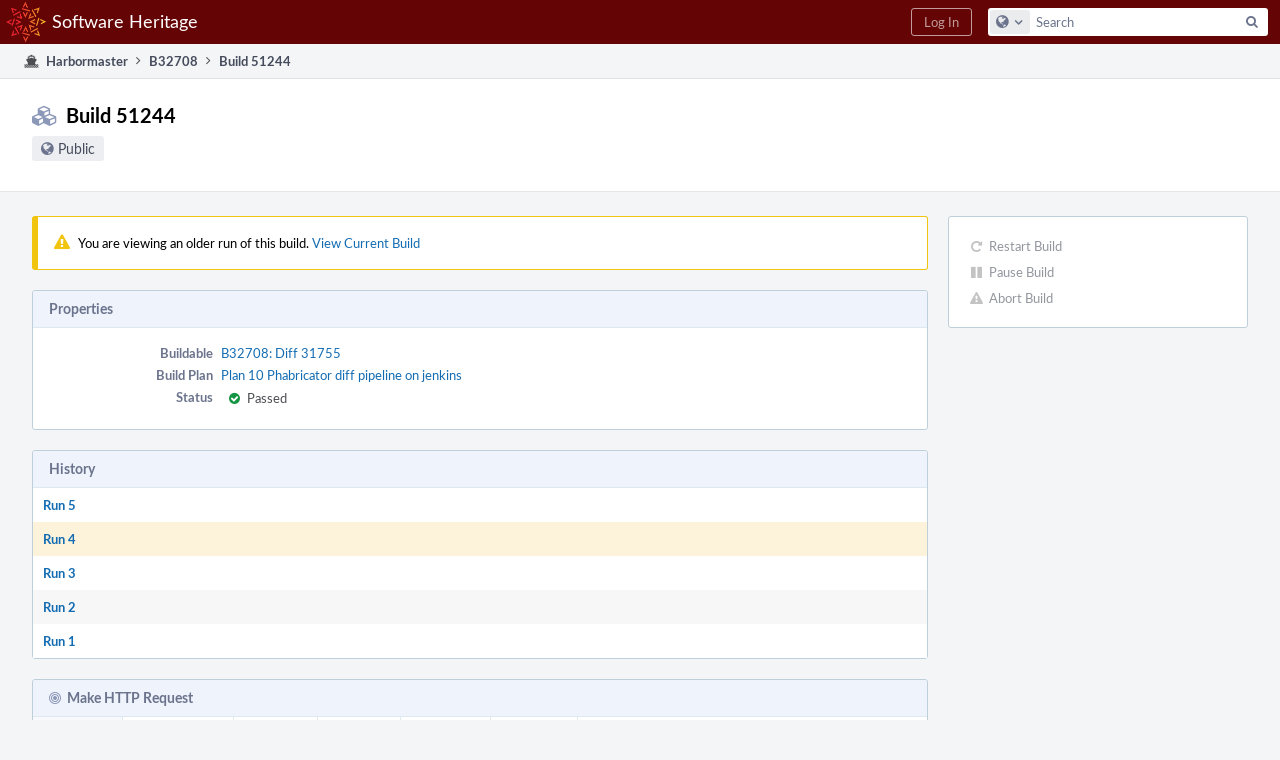

--- FILE ---
content_type: text/html; charset=UTF-8
request_url: https://forge.softwareheritage.org/harbormaster/build/51244/4/
body_size: 6285
content:
<!DOCTYPE html><html><head><meta charset="UTF-8" /><title>♻ Build 51244</title><meta name="viewport" content="width=device-width, initial-scale=1, user-scalable=no" /><link rel="mask-icon" color="#3D4B67" href="https://forge.softwareheritage.org/res/phabricator/db699fe1/rsrc/favicons/mask-icon.svg" /><link rel="apple-touch-icon" sizes="76x76" href="https://forge.softwareheritage.org/file/data/r2bsqack3dpcx4l3gh5r/PHID-FILE-3zdwpt2rp4xkkq3y7cna/favicon" /><link rel="apple-touch-icon" sizes="120x120" href="https://forge.softwareheritage.org/file/data/lkd5w7ayyasqz7iwa7hb/PHID-FILE-bvmublej42t2z6cdeqo5/favicon" /><link rel="apple-touch-icon" sizes="152x152" href="https://forge.softwareheritage.org/file/data/3ow4c6uhipxfnz2hmixg/PHID-FILE-jyb6vnjvxlm4xkihnzl3/favicon" /><link rel="icon" id="favicon" href="https://forge.softwareheritage.org/file/data/dvdwwd2yxcy37isps5og/PHID-FILE-wz7kp5jkqhr2qzgvodal/favicon" /><meta name="referrer" content="no-referrer" /><link rel="stylesheet" type="text/css" href="https://forge.softwareheritage.org/res/defaultX/phabricator/8dfe16b2/rsrc/css/application/harbormaster/harbormaster.css" /><link rel="stylesheet" type="text/css" href="https://forge.softwareheritage.org/res/defaultX/phabricator/937616c0/core.pkg.css" /><link rel="stylesheet" type="text/css" href="https://forge.softwareheritage.org/res/defaultX/phabricator/03d7ac28/rsrc/css/layout/phabricator-source-code-view.css" /><script type="text/javascript" src="https://forge.softwareheritage.org/res/defaultX/phabricator/98e6504a/rsrc/externals/javelin/core/init.js"></script></head><body class="device-desktop platform-mac phui-theme-red"><div class="main-page-frame" id="main-page-frame"><div id="phabricator-standard-page" class="phabricator-standard-page"><div class="phabricator-main-menu phabricator-main-menu-background" id="UQ0_16"><a class=" phabricator-core-user-menu phabricator-core-user-mobile-menu" href="#" role="button" data-sigil="phui-dropdown-menu" data-meta="0_35"><span class="aural-only">Page Menu</span><span class="visual-only phui-icon-view phui-font-fa fa-bars" data-meta="0_36" aria-hidden="true"></span><span class="caret"></span></a><a class="phabricator-main-menu-search-button phabricator-expand-application-menu" data-sigil="jx-toggle-class" data-meta="0_34"><span class="phabricator-menu-button-icon phui-icon-view phui-font-fa fa-search" id="UQ0_25"></span></a><a class="phabricator-main-menu-brand" href="/"><span class="aural-only">Home</span><span class="phabricator-main-menu-eye" style="background-size: 40px 40px; background-position: 0 0; background-image: url(https://forge.softwareheritage.org/file/data/hmbk63f4p6zwfl57a4fj/PHID-FILE-4mnd4xtxhjwhx2yz2usi/logo)"></span><span class="phabricator-wordmark">Software Heritage</span></a><ul class="phui-list-view phabricator-search-menu"><li class="phui-list-item-view phui-list-item-type-link phabricator-main-menu-search"><div class="" data-sigil=""><form action="/search/" method="POST"><input type="hidden" name="__csrf__" value="B@zax6zl4n413cf789dc8e0f94" /><input type="hidden" name="__form__" value="1" /><div class="phabricator-main-menu-search-container"><input type="text" name="query" id="UQ0_26" autocomplete="off" autocorrect="off" autocapitalize="off" spellcheck="false" /><button id="UQ0_28" class="phui-icon-view phui-font-fa fa-search"><span class="aural-only">Search</span></button><button class="button dropdown has-icon phui-button-default phabricator-main-menu-search-dropdown" id="UQ0_29" data-sigil="global-search-dropdown" data-meta="0_37"><span class="aural-only">Configure Global Search</span><span class="visual-only phui-icon-view phui-font-fa fa-globe" data-sigil="global-search-dropdown-icon" data-meta="0_38" aria-hidden="true"></span><span class="caret"></span></button><input type="hidden" name="search:scope" value="all" data-sigil="global-search-dropdown-input" /><input type="hidden" id="UQ0_30" name="search:application" value="PhabricatorHarbormasterApplication" data-sigil="global-search-dropdown-app" /><input type="hidden" name="search:primary" value="true" /><div id="UQ0_27" class="phabricator-main-menu-search-target"></div></div></form></div></li></ul><a class=" phabricator-core-login-button" href="/auth/start/?next=%2Fharbormaster%2Fbuild%2F51244%2F4%2F" role="button"><div class="phui-button-text">Log In</div></a></div><div id="phabricator-standard-page-body" class="phabricator-standard-page-body"><div class="phui-crumbs-view phui-crumbs-border"><a href="/harbormaster/" class="phui-crumb-view phui-crumb-has-icon"><span class="visual-only phui-icon-view phui-font-fa fa-ship" data-meta="0_39" aria-hidden="true"></span><span class="phui-crumb-name"> Harbormaster</span> </a><span class="visual-only phui-icon-view phui-font-fa fa-angle-right phui-crumb-divider phui-crumb-view" data-meta="0_40" aria-hidden="true"></span><a href="/B32708" class="phui-crumb-view"><span class="phui-crumb-name"> B32708</span> </a><span class="visual-only phui-icon-view phui-font-fa fa-angle-right phui-crumb-divider phui-crumb-view" data-meta="0_41" aria-hidden="true"></span><span class="phui-crumb-view phabricator-last-crumb"><span class="phui-crumb-name"> Build 51244</span> </span></div><div class="phui-two-column-view phui-side-column-right "><div class="phui-two-column-container"><div class="phui-two-column-header"><div class="phui-header-shell phui-header-tall "><h1 class="phui-header-view"><div class="phui-header-row"><div class="phui-header-col2"><span class="phui-header-header"><span class="visual-only phui-icon-view phui-font-fa fa-cubes phui-header-icon" data-meta="0_31" aria-hidden="true"></span>Build 51244</span><div class="phui-header-subheader"><span class="policy-header-callout"><span class="visual-only phui-icon-view phui-font-fa fa-globe bluegrey" data-meta="0_33" aria-hidden="true"></span><a class="policy-link" href="/policy/explain/PHID-HMBD-6szuakddwydcdtfgcxr7/view/" data-sigil="workflow">Public</a></span></div></div><div class="phui-header-col3"><div class="phui-header-action-links"><a class="button button-grey has-icon has-text phui-button-default phui-mobile-menu msl phui-header-action-link" href="#" role="button" data-sigil="phui-dropdown-menu" data-meta="0_29"><span class="visual-only phui-icon-view phui-font-fa fa-bars" data-meta="0_30" aria-hidden="true"></span><div class="phui-button-text">Actions</div></a></div></div></div></h1></div></div><div class="phui-two-column-content"><div class="phui-two-column-row grouped"><div class="phui-side-column"><div class=""><div class="phui-box phui-box-border phui-object-box mlt mll mlr phui-two-column-properties curtain-no-panels"><ul class="phabricator-action-list-view " id="UQ0_0"><li id="UQ0_11" class="phabricator-action-view phabricator-action-view-disabled phabricator-action-view-href action-has-icon" style=""><a href="/harbormaster/build/restart/51244/" class="phabricator-action-view-item" data-sigil="workflow"><span class="visual-only phui-icon-view phui-font-fa fa-repeat grey phabricator-action-view-icon" data-meta="0_26" aria-hidden="true"></span>Restart Build</a></li><li id="UQ0_13" class="phabricator-action-view phabricator-action-view-disabled phabricator-action-view-href action-has-icon" style=""><a href="/harbormaster/build/pause/51244/" class="phabricator-action-view-item" data-sigil="workflow"><span class="visual-only phui-icon-view phui-font-fa fa-pause grey phabricator-action-view-icon" data-meta="0_27" aria-hidden="true"></span>Pause Build</a></li><li id="UQ0_15" class="phabricator-action-view phabricator-action-view-disabled phabricator-action-view-href action-has-icon" style=""><a href="/harbormaster/build/abort/51244/" class="phabricator-action-view-item" data-sigil="workflow"><span class="visual-only phui-icon-view phui-font-fa fa-exclamation-triangle grey phabricator-action-view-icon" data-meta="0_28" aria-hidden="true"></span>Abort Build</a></li></ul></div></div></div><div class="phui-main-column"><div class="phui-info-view phui-info-severity-warning grouped phui-info-has-icon "><div class="phui-info-view-icon"><span class="visual-only phui-icon-view phui-font-fa fa-exclamation-triangle phui-info-icon" data-meta="0_2" aria-hidden="true"></span></div><div class="phui-info-view-body">You are viewing an older run of this build. <a href="/harbormaster/build/51244/">View Current Build</a></div></div><div class="phui-box phui-box-border phui-object-box mlt mll mlr phui-box-blue-property "><div class="phui-header-shell "><h1 class="phui-header-view"><div class="phui-header-row"><div class="phui-header-col2"><span class="phui-header-header">Properties</span></div><div class="phui-header-col3"></div></div></h1></div><div class="phui-property-list-section"><div class="phui-property-list-container grouped"><div class="phui-property-list-properties-wrap "><dl class="phui-property-list-properties"><dt class="phui-property-list-key">Buildable </dt><dd class="phui-property-list-value"><a href="/B32708" class="phui-handle">B32708: Diff 31755</a> </dd><dt class="phui-property-list-key">Build Plan </dt><dd class="phui-property-list-value"><a href="/harbormaster/plan/10/" class="phui-handle">Plan 10 Phabricator diff pipeline on jenkins</a> </dd><dt class="phui-property-list-key">Status </dt><dd class="phui-property-list-value"><table class="phui-status-list-view "><tr class=" "><td class="phui-status-item-target"><span class="visual-only phui-icon-view phui-font-fa fa-check-circle green" data-meta="0_3" aria-hidden="true"></span>Passed</td><td class="phui-status-item-note"></td></tr></table> </dd></dl></div></div></div></div><div class="phui-box phui-box-border phui-object-box mlt mll mlr phui-object-box-collapsed phui-box-blue-property "><div class="phui-header-shell "><h1 class="phui-header-view"><div class="phui-header-row"><div class="phui-header-col2"><span class="phui-header-header">History</span></div><div class="phui-header-col3"></div></div></h1></div><div class="aphront-table-wrap"><table class="aphront-table-view"><tr><td class="pri wide"><a href="/harbormaster/build/51244/5/">Run 5</a></td></tr><tr class="alt alt-highlighted"><td class="pri wide"><a href="/harbormaster/build/51244/4/">Run 4</a></td></tr><tr><td class="pri wide"><a href="/harbormaster/build/51244/3/">Run 3</a></td></tr><tr class="alt"><td class="pri wide"><a href="/harbormaster/build/51244/2/">Run 2</a></td></tr><tr><td class="pri wide"><a href="/harbormaster/build/51244/1/">Run 1</a></td></tr></table></div></div><div class="phui-box phui-box-border phui-object-box mlt mll mlr phui-box-blue-property "><div class="phui-header-shell "><h1 class="phui-header-view"><div class="phui-header-row"><div class="phui-header-col2"><span class="phui-header-header"><span class="visual-only phui-icon-view phui-font-fa fa-bullseye phui-header-icon" data-meta="0_4" aria-hidden="true"></span>Make HTTP Request</span></div><div class="phui-header-col3"></div></div></h1></div><div class=" " data-sigil="phui-tab-group-view" data-meta="0_6"><ul class="phui-list-view phui-list-navbar phui-list-navbar-horizontal "><li class="phui-list-item-view phui-list-item-type-link phui-list-item-selected " data-sigil="phui-tab-view" data-meta="0_7"><a href="#" class="phui-list-item-href" data-sigil=""><span class="phui-list-item-name">Overview</span></a></li><li class="phui-list-item-view phui-list-item-type-link " data-sigil="phui-tab-view" data-meta="0_8"><a href="#" class="phui-list-item-href" data-sigil=""><span class="phui-list-item-name">Configuration</span></a></li><li class="phui-list-item-view phui-list-item-type-link " data-sigil="phui-tab-view" data-meta="0_9"><a href="#" class="phui-list-item-href" data-sigil=""><span class="phui-list-item-name">Variables</span></a></li><li class="phui-list-item-view phui-list-item-type-link " data-sigil="phui-tab-view" data-meta="0_10"><a href="#" class="phui-list-item-href" data-sigil=""><span class="phui-list-item-name">Artifacts</span></a></li><li class="phui-list-item-view phui-list-item-type-link " data-sigil="phui-tab-view" data-meta="0_11"><a href="#" class="phui-list-item-href" data-sigil=""><span class="phui-list-item-name">Messages</span></a></li><li class="phui-list-item-view phui-list-item-type-link " data-sigil="phui-tab-view" data-meta="0_12"><a href="#" class="phui-list-item-href" data-sigil=""><span class="phui-list-item-name">Metadata</span></a></li></ul><div id="UQ0_3"><div class=""><div class="phui-property-list-section"><div class="phui-property-list-container grouped"><div class="phui-property-list-properties-wrap "><dl class="phui-property-list-properties"><dt class="phui-property-list-key">External Link </dt><dd class="phui-property-list-value"><a href="https://jenkins.softwareheritage.org/job/DWAPPS/job/tests-on-diff/2113/console" target="_blank" rel="noreferrer">Jenkins console</a><br /><a href="https://jenkins.softwareheritage.org/job/DWAPPS/job/tests-on-diff/2113/" target="_blank" rel="noreferrer">Jenkins</a> </dd><dt class="phui-property-list-key">When </dt><dd class="phui-property-list-value">Completed at Nov 4 2022, 3:21 PM · Built for 13 m, 16 s </dd><dt class="phui-property-list-key">Status </dt><dd class="phui-property-list-value"><table class="phui-status-list-view "><tr class=" "><td class="phui-status-item-target"><span class="visual-only phui-icon-view phui-font-fa fa-times-circle red" data-meta="0_5" aria-hidden="true"></span>Failed</td><td class="phui-status-item-note"></td></tr></table> </dd></dl></div></div></div></div></div><div style="display: none;" id="UQ0_4"><div class=""><div class="phui-property-list-section"><div class="phui-property-list-container grouped"><div class="phui-property-list-properties-wrap "><dl class="phui-property-list-properties"><dt class="phui-property-list-key">dependsOn </dt><dd class="phui-property-list-value"> </dd><dt class="phui-property-list-key">uri </dt><dd class="phui-property-list-value">https://jenkins.softwareheritage.org/buildByToken/buildWithParameters?job=${repository.callsign}/tests-on-diff&amp;URI=${repository.uri}&amp;STAGING_URI=${repository.staging.uri}&amp;REPO=${repository.phid}&amp;DIFF_ID=${buildable.diff}&amp;REV_ID=${buildable.revision}&amp;PHID=${target.phid}&amp;token=ph4br1cat0r </dd><dt class="phui-property-list-key">method </dt><dd class="phui-property-list-value">POST </dd><dt class="phui-property-list-key">builtin.wait-for-message </dt><dd class="phui-property-list-value">wait </dd></dl></div></div></div></div></div><div style="display: none;" id="UQ0_5"><div class=""><div class="aphront-table-wrap"><table class="aphront-table-view"><tr><th class="pri right">Key</th><th class="wide">Value</th></tr><tr><td class="pri right">build.id</td><td class="wide">51244</td></tr><tr class="alt"><td class="pri right">buildable.commit</td><td class="wide"></td></tr><tr><td class="pri right">buildable.diff</td><td class="wide">31755</td></tr><tr class="alt"><td class="pri right">buildable.revision</td><td class="wide">8814</td></tr><tr><td class="pri right">initiator.phid</td><td class="wide">PHID-HRUL-yioepjbawnxnyajg5oo2</td></tr><tr class="alt"><td class="pri right">repository.callsign</td><td class="wide">DWAPPS</td></tr><tr><td class="pri right">repository.phid</td><td class="wide">PHID-REPO-cpso74vxketpkwz5fogj</td></tr><tr class="alt"><td class="pri right">repository.staging.ref</td><td class="wide">refs/tags/phabricator/diff/31755</td></tr><tr><td class="pri right">repository.staging.uri</td><td class="wide">https://forge.softwareheritage.org/source/staging.git</td></tr><tr class="alt"><td class="pri right">repository.uri</td><td class="wide">ssh://git@forge.softwareheritage.org/source/swh-web.git</td></tr><tr><td class="pri right">repository.vcs</td><td class="wide">git</td></tr><tr class="alt"><td class="pri right">step.timestamp</td><td class="wide">1667570869</td></tr><tr><td class="pri right">target.phid</td><td class="wide">PHID-HMBT-h7abw3jo6yxrioorrj3y</td></tr></table></div></div></div><div style="display: none;" id="UQ0_6"><div class=""><div class="aphront-table-wrap"><table class="aphront-table-view"><tr><th class="pri">Key</th><th>Type</th><th class="wide">Summary</th></tr><tr><td class="pri">jenkins.console.uri</td><td>URI</td><td class="wide"><a href="https://jenkins.softwareheritage.org/job/DWAPPS/job/tests-on-diff/2113/console" target="_blank" rel="noreferrer">Jenkins console</a></td></tr><tr class="alt"><td class="pri">jenkins.uri</td><td>URI</td><td class="wide"><a href="https://jenkins.softwareheritage.org/job/DWAPPS/job/tests-on-diff/2113/" target="_blank" rel="noreferrer">Jenkins</a></td></tr></table></div></div></div><div style="display: none;" id="UQ0_7"><div class=""><div class="aphront-table-wrap"><table class="aphront-table-view"><tr><th>ID</th><th>From</th><th class="wide">Type</th><th>Consumed</th><th class="date">Received</th></tr><tr><td>151536</td><td><a href="/p/swh-public-ci/" class="phui-handle phui-link-person">swh-public-ci</a></td><td class="wide">pass</td><td></td><td class="date">Nov 4 2022, 4:07 PM</td></tr><tr class="alt"><td>151513</td><td><a href="/p/swh-public-ci/" class="phui-handle phui-link-person">swh-public-ci</a></td><td class="wide">work</td><td></td><td class="date">Nov 4 2022, 3:58 PM</td></tr><tr><td>151512</td><td><a href="/p/swh-public-ci/" class="phui-handle phui-link-person">swh-public-ci</a></td><td class="wide">fail</td><td>Consumed</td><td class="date">Nov 4 2022, 3:21 PM</td></tr><tr class="alt"><td>151498</td><td><a href="/p/swh-public-ci/" class="phui-handle phui-link-person">swh-public-ci</a></td><td class="wide">work</td><td></td><td class="date">Nov 4 2022, 3:08 PM</td></tr></table></div></div></div><div style="display: none;" id="UQ0_8"><div class=""><div class="phui-property-list-section"><div class="phui-property-list-container grouped"><div class="phui-property-list-properties-wrap "><dl class="phui-property-list-properties"><dt class="phui-property-list-key">Build Target ID </dt><dd class="phui-property-list-value">76926 </dd><dt class="phui-property-list-key">Build Target PHID </dt><dd class="phui-property-list-value">PHID-HMBT-h7abw3jo6yxrioorrj3y </dd></dl></div></div></div></div></div></div></div><div id="UQ0_2" class="harbormaster-empty-logs-are-hidden">1 empty logs are hidden. <a href="#" data-sigil="reveal-content" data-meta="0_1">Show all logs.</a></div><div style="display: none" id="UQ0_1"><div class="phui-box phui-box-border phui-object-box mlt mll mlr phui-box-blue-property "><div class="phui-header-shell phui-header-tall "><h1 class="phui-header-view"><div class="phui-header-row"><div class="phui-header-col2"><span class="phui-header-header">Build Log 64019 (https://jenkins.softwareheritage.org/buildByToken/buildWithParameters?job=DWAPPS/tests-on-diff&amp;URI=ssh%3A//git%40forge.softwareheritage.org/source/swh-web.git&amp;STAGING_URI=https%3A//forge.softwareheritage.org/source/staging.git&amp;REPO=PHID-REPO… - http.body)</span><div class="phui-header-subheader"><span><strong>25</strong> -  <a href="/harbormaster/build/51244/4/?l=50">50</a> -  <a href="/harbormaster/build/51244/4/?l=100">100</a> -  <a href="/harbormaster/build/51244/4/?l=0">Unlimited</a> Lines</span></div></div><div class="phui-header-col3"><div class="phui-header-action-links"><a class="button button-grey has-icon has-text phui-button-default msl phui-header-action-link" href="/harbormaster/log/view/64019/" role="button"><span class="visual-only phui-icon-view phui-font-fa fa-file-text-o" data-meta="0_0" aria-hidden="true"></span><div class="phui-button-text">New View (Prototype)</div></a></div></div></div></h1></div><div class="phabricator-source-code-container"><table class="phabricator-source-code-view remarkup-code PhabricatorMonospaced"><tr><th class="phabricator-source-line">1</th><td class="phabricator-source-code"></td></tr></table></div></div></div><div class="phui-box phui-box-border phui-object-box mlt mll mlr phui-box-blue-property "><div class="phui-header-shell phui-header-tall "><h1 class="phui-header-view"><div class="phui-header-row"><div class="phui-header-col2"><span class="phui-header-header">Build Log 64018 (https://jenkins.softwareheritage.org/buildByToken/buildWithParameters?job=DWAPPS/tests-on-diff&amp;URI=ssh%3A//git%40forge.softwareheritage.org/source/swh-web.git&amp;STAGING_URI=https%3A//forge.softwareheritage.org/source/staging.git&amp;REPO=PHID-REPO… - http.head)</span><div class="phui-header-subheader"><span><strong>25</strong> -  <a href="/harbormaster/build/51244/4/?l=50">50</a> -  <a href="/harbormaster/build/51244/4/?l=100">100</a> -  <a href="/harbormaster/build/51244/4/?l=0">Unlimited</a> Lines</span></div></div><div class="phui-header-col3"><div class="phui-header-action-links"><a class="button button-grey has-icon has-text phui-button-default msl phui-header-action-link" href="/harbormaster/log/view/64018/" role="button"><span class="visual-only phui-icon-view phui-font-fa fa-file-text-o" data-meta="0_13" aria-hidden="true"></span><div class="phui-button-text">New View (Prototype)</div></a></div></div></div></h1></div><div class="phabricator-source-code-container"><table class="phabricator-source-code-view remarkup-code PhabricatorMonospaced"><tr><th class="phabricator-source-line">1</th><td class="phabricator-source-code">HTTP 201</td></tr><tr><th class="phabricator-source-line">2</th><td class="phabricator-source-code">Date: Fri, 04 Nov 2022 14:07:50 GMT</td></tr><tr><th class="phabricator-source-line">3</th><td class="phabricator-source-code">Server: Jetty(10.0.11)</td></tr><tr><th class="phabricator-source-line">4</th><td class="phabricator-source-code">X-Content-Type-Options: nosniff</td></tr><tr><th class="phabricator-source-line">5</th><td class="phabricator-source-code">Location: /queue/item/12184/</td></tr><tr><th class="phabricator-source-line">6</th><td class="phabricator-source-code">Content-Length: 0</td></tr><tr><th class="phabricator-source-line">7</th><td class="phabricator-source-code">Via: 1.1 jenkins.softwareheritage.org</td></tr><tr><th class="phabricator-source-line">8</th><td class="phabricator-source-code">Strict-Transport-Security: max-age=15768000</td></tr></table></div></div><div class="phui-timeline-view" id="UQ0_9"><h3 class="aural-only">Event Timeline</h3><div class="phui-timeline-event-view phui-timeline-spacer"></div><div class="phui-timeline-shell" data-sigil="transaction anchor-container" data-meta="0_16"><div class="phui-timeline-event-view phui-timeline-minor-event"><div class="phui-timeline-content"><a style="background-image: url(https://forge.softwareheritage.org/file/data/yxiavw7sm767556t2i6y/PHID-FILE-kztgeox34onpyu63qitr/profile)" class="visual-only phui-timeline-image" href="/p/anlambert/" aria-hidden="true"></a><div class="phui-timeline-wedge" style=""></div><div class="phui-timeline-group"><a name="1413" id="1413" class="phabricator-anchor-view"></a><div class="phui-timeline-title phui-timeline-title-with-icon"><span class="phui-timeline-icon-fill"><span class="visual-only phui-icon-view phui-font-fa fa-backward phui-timeline-icon" data-meta="0_15" aria-hidden="true"></span></span><a href="/p/anlambert/" class="phui-handle phui-link-person">anlambert</a> restarted this build.<span class="phui-timeline-extra"><a href="#1413" data-sigil="has-tooltip" data-meta="0_14"><span class="screen-only">Nov 4 2022, 2:33 PM</span><span class="print-only" aria-hidden="true">2022-11-04 14:33:49 (UTC+1)</span></a></span></div></div></div></div></div><div class="phui-timeline-event-view phui-timeline-spacer"></div><div class="phui-timeline-shell" data-sigil="transaction anchor-container" data-meta="0_19"><div class="phui-timeline-event-view phui-timeline-minor-event"><div class="phui-timeline-content"><a style="background-image: url(https://forge.softwareheritage.org/file/data/yxiavw7sm767556t2i6y/PHID-FILE-kztgeox34onpyu63qitr/profile)" class="visual-only phui-timeline-image" href="/p/anlambert/" aria-hidden="true"></a><div class="phui-timeline-wedge" style=""></div><div class="phui-timeline-group"><a name="1414" id="1414" class="phabricator-anchor-view"></a><div class="phui-timeline-title phui-timeline-title-with-icon"><span class="phui-timeline-icon-fill"><span class="visual-only phui-icon-view phui-font-fa fa-backward phui-timeline-icon" data-meta="0_18" aria-hidden="true"></span></span><a href="/p/anlambert/" class="phui-handle phui-link-person">anlambert</a> restarted this build.<span class="phui-timeline-extra"><a href="#1414" data-sigil="has-tooltip" data-meta="0_17"><span class="screen-only">Nov 4 2022, 2:57 PM</span><span class="print-only" aria-hidden="true">2022-11-04 14:57:54 (UTC+1)</span></a></span></div></div></div></div></div><div class="phui-timeline-event-view phui-timeline-spacer"></div><div class="phui-timeline-shell" data-sigil="transaction anchor-container" data-meta="0_22"><div class="phui-timeline-event-view phui-timeline-minor-event"><div class="phui-timeline-content"><a style="background-image: url(https://forge.softwareheritage.org/file/data/yxiavw7sm767556t2i6y/PHID-FILE-kztgeox34onpyu63qitr/profile)" class="visual-only phui-timeline-image" href="/p/anlambert/" aria-hidden="true"></a><div class="phui-timeline-wedge" style=""></div><div class="phui-timeline-group"><a name="1415" id="1415" class="phabricator-anchor-view"></a><div class="phui-timeline-title phui-timeline-title-with-icon"><span class="phui-timeline-icon-fill"><span class="visual-only phui-icon-view phui-font-fa fa-backward phui-timeline-icon" data-meta="0_21" aria-hidden="true"></span></span><a href="/p/anlambert/" class="phui-handle phui-link-person">anlambert</a> restarted this build.<span class="phui-timeline-extra"><a href="#1415" data-sigil="has-tooltip" data-meta="0_20"><span class="screen-only">Nov 4 2022, 3:07 PM</span><span class="print-only" aria-hidden="true">2022-11-04 15:07:49 (UTC+1)</span></a></span></div></div></div></div></div><div class="phui-timeline-event-view phui-timeline-spacer"></div><div class="phui-timeline-shell" data-sigil="transaction anchor-container" data-meta="0_25"><div class="phui-timeline-event-view phui-timeline-minor-event"><div class="phui-timeline-content"><a style="background-image: url(https://forge.softwareheritage.org/file/data/yxiavw7sm767556t2i6y/PHID-FILE-kztgeox34onpyu63qitr/profile)" class="visual-only phui-timeline-image" href="/p/anlambert/" aria-hidden="true"></a><div class="phui-timeline-wedge" style=""></div><div class="phui-timeline-group"><a name="1417" id="1417" class="phabricator-anchor-view"></a><div class="phui-timeline-title phui-timeline-title-with-icon"><span class="phui-timeline-icon-fill"><span class="visual-only phui-icon-view phui-font-fa fa-backward phui-timeline-icon" data-meta="0_24" aria-hidden="true"></span></span><a href="/p/anlambert/" class="phui-handle phui-link-person">anlambert</a> restarted this build.<span class="phui-timeline-extra"><a href="#1417" data-sigil="has-tooltip" data-meta="0_23"><span class="screen-only">Nov 4 2022, 4:18 PM</span><span class="print-only" aria-hidden="true">2022-11-04 16:18:05 (UTC+1)</span></a></span></div></div></div></div></div><div class="phui-timeline-event-view phui-timeline-spacer"></div><div class="phui-timeline-event-view the-worlds-end"></div></div></div></div></div><div class="phui-two-column-content phui-two-column-footer"></div></div></div><div class="phabricator-standard-page-footer grouped"><a href="https://www.softwareheritage.org/">About</a> · <a href="https://www.softwareheritage.org/community/developers/">Developer information</a> · <a href="https://www.softwareheritage.org/legal/">Legal</a></div></div></div></div><script type="text/javascript" src="https://forge.softwareheritage.org/res/defaultX/phabricator/adc34883/core.pkg.js"></script><data data-javelin-init-kind="merge" data-javelin-init-data="{&quot;block&quot;:0,&quot;data&quot;:[[],{&quot;showIDs&quot;:[&quot;UQ0_1&quot;],&quot;hideIDs&quot;:[&quot;UQ0_2&quot;]},[],[],[],[],{&quot;tabMap&quot;:{&quot;overview&quot;:&quot;UQ0_3&quot;,&quot;configuration&quot;:&quot;UQ0_4&quot;,&quot;variables&quot;:&quot;UQ0_5&quot;,&quot;artifacts&quot;:&quot;UQ0_6&quot;,&quot;messages&quot;:&quot;UQ0_7&quot;,&quot;metadata&quot;:&quot;UQ0_8&quot;}},{&quot;tabKey&quot;:&quot;overview&quot;},{&quot;tabKey&quot;:&quot;configuration&quot;},{&quot;tabKey&quot;:&quot;variables&quot;},{&quot;tabKey&quot;:&quot;artifacts&quot;},{&quot;tabKey&quot;:&quot;messages&quot;},{&quot;tabKey&quot;:&quot;metadata&quot;},[],{&quot;tip&quot;:&quot;Via Web&quot;},[],{&quot;phid&quot;:&quot;PHID-XACT-HMBD-es3fytxqe2oxq46&quot;,&quot;anchor&quot;:&quot;1413&quot;},{&quot;tip&quot;:&quot;Via Web&quot;},[],{&quot;phid&quot;:&quot;PHID-XACT-HMBD-jnxw35boab7arc4&quot;,&quot;anchor&quot;:&quot;1414&quot;},{&quot;tip&quot;:&quot;Via Web&quot;},[],{&quot;phid&quot;:&quot;PHID-XACT-HMBD-emi2mukcronatfj&quot;,&quot;anchor&quot;:&quot;1415&quot;},{&quot;tip&quot;:&quot;Via Web&quot;},[],{&quot;phid&quot;:&quot;PHID-XACT-HMBD-4wb6zkpdquzciz7&quot;,&quot;anchor&quot;:&quot;1417&quot;},[],[],[],{&quot;menuID&quot;:&quot;UQ0_0&quot;},[],[],[],[],{&quot;map&quot;:{&quot;UQ0_16&quot;:&quot;phabricator-search-menu-expanded&quot;,&quot;UQ0_25&quot;:&quot;menu-icon-selected&quot;}},{&quot;items&quot;:&quot;\u003cul class=\&quot;phabricator-action-list-view \&quot;\u003e\u003cli id=\&quot;UQ0_18\&quot; class=\&quot;phabricator-action-view phabricator-action-view-type-label\&quot; style=\&quot;\&quot;\u003e\u003cspan class=\&quot;phabricator-action-view-item\&quot;\u003eQueries\u003c\/span\u003e\u003c\/li\u003e\u003cli id=\&quot;UQ0_20\&quot; class=\&quot;phabricator-action-view phabricator-action-view-href phabricator-action-view-type-link\&quot; style=\&quot;\&quot;\u003e\u003ca href=\&quot;\/harbormaster\/query\/all\/\&quot; class=\&quot;phabricator-action-view-item\&quot;\u003eAll Buildables\u003c\/a\u003e\u003c\/li\u003e\u003cli id=\&quot;UQ0_22\&quot; class=\&quot;phabricator-action-view phabricator-action-view-type-label\&quot; style=\&quot;\&quot;\u003e\u003cspan class=\&quot;phabricator-action-view-item\&quot;\u003eSearch\u003c\/span\u003e\u003c\/li\u003e\u003cli id=\&quot;UQ0_24\&quot; class=\&quot;phabricator-action-view phabricator-action-view-href phabricator-action-view-type-link\&quot; style=\&quot;\&quot;\u003e\u003ca href=\&quot;\/harbormaster\/query\/advanced\/\&quot; class=\&quot;phabricator-action-view-item\&quot;\u003eAdvanced Search\u003c\/a\u003e\u003c\/li\u003e\u003c\/ul\u003e&quot;},[],{&quot;items&quot;:[{&quot;name&quot;:&quot;Search&quot;},{&quot;icon&quot;:&quot;fa-globe&quot;,&quot;name&quot;:&quot;All Documents&quot;,&quot;value&quot;:&quot;all&quot;},{&quot;icon&quot;:&quot;fa-dot-circle-o&quot;,&quot;name&quot;:&quot;Current Application&quot;,&quot;value&quot;:&quot;application&quot;},{&quot;name&quot;:&quot;Saved Queries&quot;},{&quot;icon&quot;:&quot;fa-certificate&quot;,&quot;name&quot;:&quot;Open Documents&quot;,&quot;value&quot;:&quot;open&quot;},{&quot;icon&quot;:&quot;fa-certificate&quot;,&quot;name&quot;:&quot;Open Tasks&quot;,&quot;value&quot;:&quot;open-tasks&quot;},{&quot;name&quot;:&quot;More Options&quot;},{&quot;icon&quot;:&quot;fa-search-plus&quot;,&quot;name&quot;:&quot;Advanced Search&quot;,&quot;href&quot;:&quot;\/search\/query\/advanced\/&quot;},{&quot;icon&quot;:&quot;fa-book&quot;,&quot;name&quot;:&quot;User Guide: Search&quot;,&quot;href&quot;:&quot;https:\/\/secure.phabricator.com\/diviner\/find\/?name=Search%20User%20Guide&amp;type=article&amp;jump=1&quot;}],&quot;icon&quot;:&quot;fa-globe&quot;,&quot;value&quot;:&quot;all&quot;},[],[],[],[]]}"></data><data data-javelin-init-kind="behaviors" data-javelin-init-data="{&quot;refresh-csrf&quot;:[{&quot;tokenName&quot;:&quot;__csrf__&quot;,&quot;header&quot;:&quot;X-Phabricator-Csrf&quot;,&quot;viaHeader&quot;:&quot;X-Phabricator-Via&quot;,&quot;current&quot;:&quot;B@zax6zl4n413cf789dc8e0f94&quot;}],&quot;history-install&quot;:[]}"></data><data data-javelin-init-kind="behaviors" data-javelin-init-data="{&quot;phabricator-oncopy&quot;:[],&quot;phabricator-reveal-content&quot;:[],&quot;phui-tab-group&quot;:[],&quot;phabricator-transaction-list&quot;:[],&quot;phabricator-show-older-transactions&quot;:[{&quot;timelineID&quot;:&quot;UQ0_9&quot;,&quot;viewData&quot;:[]}],&quot;phabricator-watch-anchor&quot;:[],&quot;phabricator-tooltips&quot;:[],&quot;phui-dropdown-menu&quot;:[],&quot;workflow&quot;:[],&quot;lightbox-attachments&quot;:[],&quot;aphront-form-disable-on-submit&quot;:[],&quot;toggle-class&quot;:[],&quot;phabricator-gesture&quot;:[],&quot;device&quot;:[],&quot;high-security-warning&quot;:[{&quot;show&quot;:false,&quot;uri&quot;:&quot;\/auth\/session\/downgrade\/&quot;,&quot;message&quot;:&quot;Your session is in high security mode. When you finish using it, click here to leave.&quot;}],&quot;phabricator-keyboard-shortcuts&quot;:[{&quot;helpURI&quot;:&quot;\/help\/keyboardshortcut\/&quot;,&quot;searchID&quot;:&quot;UQ0_26&quot;,&quot;pht&quot;:{&quot;\/&quot;:&quot;Give keyboard focus to the search box.&quot;,&quot;?&quot;:&quot;Show keyboard shortcut help for the current page.&quot;}}],&quot;phabricator-search-typeahead&quot;:[{&quot;id&quot;:&quot;UQ0_27&quot;,&quot;input&quot;:&quot;UQ0_26&quot;,&quot;button&quot;:&quot;UQ0_28&quot;,&quot;selectorID&quot;:&quot;UQ0_29&quot;,&quot;applicationID&quot;:&quot;UQ0_30&quot;,&quot;defaultApplicationIcon&quot;:&quot;fa-dot-circle-o&quot;,&quot;appScope&quot;:&quot;application&quot;,&quot;src&quot;:&quot;\/typeahead\/class\/PhabricatorSearchDatasource\/&quot;,&quot;limit&quot;:10,&quot;placeholder&quot;:&quot;Search&quot;,&quot;scopeUpdateURI&quot;:&quot;\/settings\/adjust\/?key=search-scope&quot;}],&quot;quicksand-blacklist&quot;:[{&quot;patterns&quot;:[&quot;\/phame\/live\/.*&quot;,&quot;\/conpherence\/.*&quot;,&quot;\/Z\\d+&quot;,&quot;\/file\/(data|download)\/.*&quot;,&quot;\/phortune\/.*&quot;,&quot;\/auth\/.*&quot;]}]}"></data></body></html>